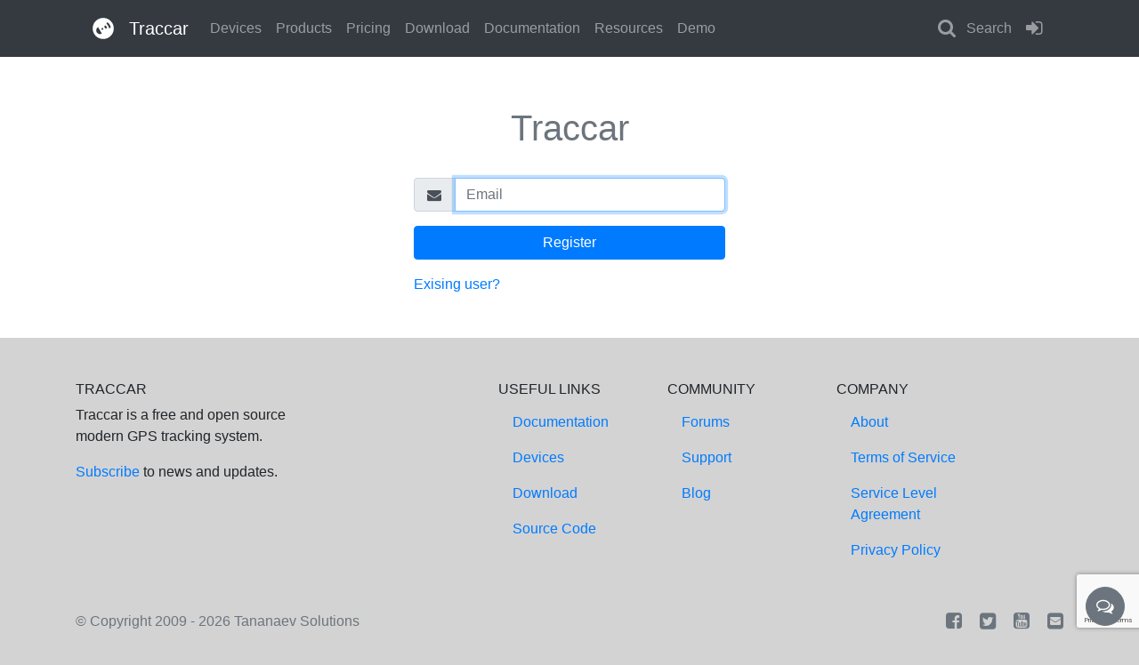

--- FILE ---
content_type: text/html; charset=utf-8
request_url: https://www.traccar.org/register/
body_size: 10094
content:
<!doctype html>
<html lang="en">
  
  
    
  
  <head>
    <meta charset="utf-8">
<meta http-equiv="x-ua-compatible" content="ie=edge">
<meta name="viewport" content="width=device-width, initial-scale=1, shrink-to-fit=no">
<title>Register - Traccar</title>
<link rel="icon" sizes="192x192" href="/icon.png">
<link rel="apple-touch-icon" href="/apple-touch-icon.png">
<link rel="canonical" href="https://www.traccar.org/register/">
<link rel="stylesheet" href="//cdn.jsdelivr.net/npm/bootstrap@4.6.2/dist/css/bootstrap.min.css" crossorigin="anonymous">
<link rel="stylesheet" href="//cdn.jsdelivr.net/npm/font-awesome@4.7.0/css/font-awesome.min.css" crossorigin="anonymous">
<link rel="stylesheet" href="/stylesheets/style.css">

    
<link rel="stylesheet" href="//cdn.jsdelivr.net/npm/highlight.js@11.11.1/styles/github.min.css" crossorigin="anonymous">
<style>
  div:target {
    border-color: #007bff;
    box-shadow: 0 0 3px #007bff;
  }
</style>

  </head>
  <body class="bg-body">
    <div class="py-1 bg-dark">
  <div class="container">
    <nav class="navbar navbar-expand-md navbar-dark">
      <button class="navbar-toggler navbar-toggler-right" type="button" data-toggle="collapse" data-target="#mainMenu">
        <span class="navbar-toggler-icon"></span>
      </button>
      <a class="navbar-brand" href="/">
        
          <img width="30" height="30" class="d-inline-block align-top mr-2" title="Traccar" src="[data-uri]">
        
        <span class="d-md-none d-lg-inline">Traccar</span>
      </a>
      <div class="collapse navbar-collapse" id="mainMenu">
        <ul class="navbar-nav mr-auto">
          <li class="nav-item">
            <a class="nav-link" href="/devices/">Devices</a>
          </li>
          <li class="nav-item dropdown">
            <a class="nav-link" href="#" data-toggle="dropdown">Products</a>
            <div class="dropdown-menu">
              <a class="dropdown-item" href="/products/">Products Overview</a>
              <a class="dropdown-item" href="/server/">Traccar Server</a>
              <a class="dropdown-item" href="/client/">Traccar Client</a>
              <a class="dropdown-item" href="/manager/">Traccar Manager</a>
            </div>
          </li>
          <li class="nav-item">
            <a class="nav-link" href="/pricing/">Pricing</a>
          </li>
          <li class="nav-item dropdown">
            <a class="nav-link" href="#" data-toggle="dropdown">Download</a>
            <div class="dropdown-menu">
              <a class="dropdown-item" href="/download/">Installer</a>
              <a class="dropdown-item" href="/source-code/">Source Code</a>
            </div>
          </li>
          <li class="nav-item">
            <a class="nav-link" href="/documentation/">Documentation</a>
          </li>
          <li class="nav-item dropdown">
            <a class="nav-link" href="#" data-toggle="dropdown">Resources</a>
            <div class="dropdown-menu">
              <a class="dropdown-item" href="/forums/">Forums</a>
              <a class="dropdown-item" href="/support/">Support</a>
              <a class="dropdown-item d-none d-md-block d-lg-none" href="/demo-server/">Demo</a>
            </div>
          </li>
          <li class="nav-item d-md-none d-lg-block">
            <a class="nav-link" href="/demo-server/">Demo</a>
          </li>
        </ul>
        <ul class="navbar-nav ml-auto">
          <li class="nav-item">
            <a class="nav-link" href="/search/">
              <i class="fa fa-search fa-lg" title="Search"></i>
              <span class="d-md-none d-xl-inline ml-2">Search</span>
            </a>
          </li>
        </ul>
        <ul class="navbar-nav">
          <li class="nav-item">
            
              <a class="nav-link" href="/login/">
                <i class="fa fa-sign-in fa-lg" title="Login"></i>
                <span class="d-md-none ml-2">Login</span>
              </a>
            
          </li>
        </ul>
      </div>
    </nav>
  </div>
</div>

    <div class="bg-default">
      <div class="container py-5">
        
<form id="page-form" method="post">
  <div class="row justify-content-center">
    <div class="col-md-6 col-lg-4">
      <ul class="nav justify-content-center mb-3">
        <li class="nav-item">
          <a class="nav-link active" href="/">
            <h1 class="text-muted">Traccar</h1>
          </a>
        </li>
      </ul>
      
      
        <div class="input-group mb-3">
          <div class="input-group-prepend">
            <span class="input-group-text">
              <i class="fa fa-envelope fa-fw"></i>
            </span>
          </div>
          <input type="email" name="email" class="form-control" placeholder="Email" required autofocus>
        </div>
      
      
        <button class="btn btn-primary btn-block mb-3 g-recaptcha" data-sitekey="6LeJQEoqAAAAAAqiyc2A8AoWwZa0BGRWeq_LNALO" data-callback="onSubmit" data-action="submit">Register</button>
        <a href="/login/">Exising user?</a>
        <script src="https://www.google.com/recaptcha/api.js"></script>
        <script>
          function onSubmit(token) {
            document.getElementById('page-form').requestSubmit();
          }
        </script>
      
    </div>
  </div>
</form>

      </div>
    </div>
    <footer>
  <div class="container">
    <div class="row">
      <div class="col-sm-3 pt-5" style="min-width: 10rem">
        <h6 class="text-uppercase">Traccar</h6>
        <p>Traccar is a free and open source modern GPS tracking system.</p>
        <p><a href="/subscribe/">Subscribe</a> to news and updates.</p>
      </div>
      <div class="col-sm-3 col-lg-2 offset-lg-2 pt-5">
        <h6 class="text-uppercase">Useful Links</h6>
        <nav class="nav flex-column">
          <a class="nav-link active" href="/documentation/">Documentation</a>
          <a class="nav-link active" href="/devices/">Devices</a>
          <a class="nav-link active" href="/download/">Download</a>
          <a class="nav-link active" href="/source-code/">Source Code</a>
        </nav>
      </div>
      <div class="col-sm-3 col-lg-2 pt-5">
        <h6 class="text-uppercase">Community</h6>
        <nav class="nav flex-column">
          <a class="nav-link active" href="/forums/">Forums</a>
          <a class="nav-link active" href="/support/">Support</a>
          <a class="nav-link active" href="/blog/">Blog</a>
        </nav>
      </div>
      <div class="col-sm-3 col-lg-2 pt-5">
        <h6 class="text-uppercase">Company</h6>
        <nav class="nav flex-column">
          <a class="nav-link active" href="/about/">About</a>
          <a class="nav-link active" href="/terms/">Terms of Service</a>
          <a class="nav-link active" href="/sla/">Service Level Agreement</a>
          <a class="nav-link active" href="/privacy/">Privacy Policy</a>
        </nav>
      </div>
    </div>
    <div class="row py-5">
      <div class="col text-muted">&copy; <span class="d-none d-sm-inline">Copyright 2009 - 2026 </span>Tananaev Solutions
        <span class="pull-right">
          <a class="text-muted ml-3" href="//www.facebook.com/traccar">
            <i class="fa fa-facebook-square fa-lg"></i>
          </a>
          <a class="text-muted ml-3" href="//twitter.com/TraccarOrg">
            <i class="fa fa-twitter-square fa-lg"></i>
          </a>
          <a class="text-muted ml-3" href="//www.youtube.com/c/TraccarOrg">
            <i class="fa fa-youtube-square fa-lg"></i>
          </a>
          <a class="text-muted ml-3" href="mailto:support@traccar.org">
            <i class="fa fa-envelope-square fa-lg"></i>
          </a>
        </span>
      </div>
    </div>
  </div>
</footer>

    <div class="support-chat">
  <button class="btn btn-secondary btn-lg rounded-circle support-chat-button" type="button">
    <i class="fa fa-comments-o" aria-hidden="true"></i>
  </button>
</div>
<script>
  document.addEventListener('DOMContentLoaded', () => {
    document.querySelector('.support-chat-button')?.addEventListener('click', () => {
      gtag('event', 'support_button_click');
      const width = 420;
      const height = 620;
      const left = Math.max(0, window.screenX + window.innerWidth - width - 24);
      const top = Math.max(0, window.screenY + window.innerHeight - height - 24);
      window.open(
        'https://chatgpt.com/g/g-dfei7VoBh-traccar-support',
        'traccar-support',
        `width=${width},height=${height},left=${left},top=${top},resizable=yes,scrollbars=yes`
      );
    });
  });
</script>

    <script src="//cdn.jsdelivr.net/npm/jquery@3.7.1/dist/jquery.min.js" crossorigin="anonymous"></script>
<script src="//cdn.jsdelivr.net/npm/bootstrap@4.6.2/dist/js/bootstrap.bundle.min.js" crossorigin="anonymous"></script>
<script src="//www.googletagmanager.com/gtag/js?id=G-WMHDQ6BTJE" async></script>
<script>
  window.dataLayer = window.dataLayer || [];
  function gtag(){dataLayer.push(arguments);}
  gtag('js', new Date());
  gtag('config', 'G-WMHDQ6BTJE');
</script>

  </body>
</html>


--- FILE ---
content_type: text/html; charset=utf-8
request_url: https://www.google.com/recaptcha/api2/anchor?ar=1&k=6LeJQEoqAAAAAAqiyc2A8AoWwZa0BGRWeq_LNALO&co=aHR0cHM6Ly93d3cudHJhY2Nhci5vcmc6NDQz&hl=en&v=PoyoqOPhxBO7pBk68S4YbpHZ&size=invisible&sa=submit&anchor-ms=20000&execute-ms=30000&cb=szp595brapey
body_size: 48575
content:
<!DOCTYPE HTML><html dir="ltr" lang="en"><head><meta http-equiv="Content-Type" content="text/html; charset=UTF-8">
<meta http-equiv="X-UA-Compatible" content="IE=edge">
<title>reCAPTCHA</title>
<style type="text/css">
/* cyrillic-ext */
@font-face {
  font-family: 'Roboto';
  font-style: normal;
  font-weight: 400;
  font-stretch: 100%;
  src: url(//fonts.gstatic.com/s/roboto/v48/KFO7CnqEu92Fr1ME7kSn66aGLdTylUAMa3GUBHMdazTgWw.woff2) format('woff2');
  unicode-range: U+0460-052F, U+1C80-1C8A, U+20B4, U+2DE0-2DFF, U+A640-A69F, U+FE2E-FE2F;
}
/* cyrillic */
@font-face {
  font-family: 'Roboto';
  font-style: normal;
  font-weight: 400;
  font-stretch: 100%;
  src: url(//fonts.gstatic.com/s/roboto/v48/KFO7CnqEu92Fr1ME7kSn66aGLdTylUAMa3iUBHMdazTgWw.woff2) format('woff2');
  unicode-range: U+0301, U+0400-045F, U+0490-0491, U+04B0-04B1, U+2116;
}
/* greek-ext */
@font-face {
  font-family: 'Roboto';
  font-style: normal;
  font-weight: 400;
  font-stretch: 100%;
  src: url(//fonts.gstatic.com/s/roboto/v48/KFO7CnqEu92Fr1ME7kSn66aGLdTylUAMa3CUBHMdazTgWw.woff2) format('woff2');
  unicode-range: U+1F00-1FFF;
}
/* greek */
@font-face {
  font-family: 'Roboto';
  font-style: normal;
  font-weight: 400;
  font-stretch: 100%;
  src: url(//fonts.gstatic.com/s/roboto/v48/KFO7CnqEu92Fr1ME7kSn66aGLdTylUAMa3-UBHMdazTgWw.woff2) format('woff2');
  unicode-range: U+0370-0377, U+037A-037F, U+0384-038A, U+038C, U+038E-03A1, U+03A3-03FF;
}
/* math */
@font-face {
  font-family: 'Roboto';
  font-style: normal;
  font-weight: 400;
  font-stretch: 100%;
  src: url(//fonts.gstatic.com/s/roboto/v48/KFO7CnqEu92Fr1ME7kSn66aGLdTylUAMawCUBHMdazTgWw.woff2) format('woff2');
  unicode-range: U+0302-0303, U+0305, U+0307-0308, U+0310, U+0312, U+0315, U+031A, U+0326-0327, U+032C, U+032F-0330, U+0332-0333, U+0338, U+033A, U+0346, U+034D, U+0391-03A1, U+03A3-03A9, U+03B1-03C9, U+03D1, U+03D5-03D6, U+03F0-03F1, U+03F4-03F5, U+2016-2017, U+2034-2038, U+203C, U+2040, U+2043, U+2047, U+2050, U+2057, U+205F, U+2070-2071, U+2074-208E, U+2090-209C, U+20D0-20DC, U+20E1, U+20E5-20EF, U+2100-2112, U+2114-2115, U+2117-2121, U+2123-214F, U+2190, U+2192, U+2194-21AE, U+21B0-21E5, U+21F1-21F2, U+21F4-2211, U+2213-2214, U+2216-22FF, U+2308-230B, U+2310, U+2319, U+231C-2321, U+2336-237A, U+237C, U+2395, U+239B-23B7, U+23D0, U+23DC-23E1, U+2474-2475, U+25AF, U+25B3, U+25B7, U+25BD, U+25C1, U+25CA, U+25CC, U+25FB, U+266D-266F, U+27C0-27FF, U+2900-2AFF, U+2B0E-2B11, U+2B30-2B4C, U+2BFE, U+3030, U+FF5B, U+FF5D, U+1D400-1D7FF, U+1EE00-1EEFF;
}
/* symbols */
@font-face {
  font-family: 'Roboto';
  font-style: normal;
  font-weight: 400;
  font-stretch: 100%;
  src: url(//fonts.gstatic.com/s/roboto/v48/KFO7CnqEu92Fr1ME7kSn66aGLdTylUAMaxKUBHMdazTgWw.woff2) format('woff2');
  unicode-range: U+0001-000C, U+000E-001F, U+007F-009F, U+20DD-20E0, U+20E2-20E4, U+2150-218F, U+2190, U+2192, U+2194-2199, U+21AF, U+21E6-21F0, U+21F3, U+2218-2219, U+2299, U+22C4-22C6, U+2300-243F, U+2440-244A, U+2460-24FF, U+25A0-27BF, U+2800-28FF, U+2921-2922, U+2981, U+29BF, U+29EB, U+2B00-2BFF, U+4DC0-4DFF, U+FFF9-FFFB, U+10140-1018E, U+10190-1019C, U+101A0, U+101D0-101FD, U+102E0-102FB, U+10E60-10E7E, U+1D2C0-1D2D3, U+1D2E0-1D37F, U+1F000-1F0FF, U+1F100-1F1AD, U+1F1E6-1F1FF, U+1F30D-1F30F, U+1F315, U+1F31C, U+1F31E, U+1F320-1F32C, U+1F336, U+1F378, U+1F37D, U+1F382, U+1F393-1F39F, U+1F3A7-1F3A8, U+1F3AC-1F3AF, U+1F3C2, U+1F3C4-1F3C6, U+1F3CA-1F3CE, U+1F3D4-1F3E0, U+1F3ED, U+1F3F1-1F3F3, U+1F3F5-1F3F7, U+1F408, U+1F415, U+1F41F, U+1F426, U+1F43F, U+1F441-1F442, U+1F444, U+1F446-1F449, U+1F44C-1F44E, U+1F453, U+1F46A, U+1F47D, U+1F4A3, U+1F4B0, U+1F4B3, U+1F4B9, U+1F4BB, U+1F4BF, U+1F4C8-1F4CB, U+1F4D6, U+1F4DA, U+1F4DF, U+1F4E3-1F4E6, U+1F4EA-1F4ED, U+1F4F7, U+1F4F9-1F4FB, U+1F4FD-1F4FE, U+1F503, U+1F507-1F50B, U+1F50D, U+1F512-1F513, U+1F53E-1F54A, U+1F54F-1F5FA, U+1F610, U+1F650-1F67F, U+1F687, U+1F68D, U+1F691, U+1F694, U+1F698, U+1F6AD, U+1F6B2, U+1F6B9-1F6BA, U+1F6BC, U+1F6C6-1F6CF, U+1F6D3-1F6D7, U+1F6E0-1F6EA, U+1F6F0-1F6F3, U+1F6F7-1F6FC, U+1F700-1F7FF, U+1F800-1F80B, U+1F810-1F847, U+1F850-1F859, U+1F860-1F887, U+1F890-1F8AD, U+1F8B0-1F8BB, U+1F8C0-1F8C1, U+1F900-1F90B, U+1F93B, U+1F946, U+1F984, U+1F996, U+1F9E9, U+1FA00-1FA6F, U+1FA70-1FA7C, U+1FA80-1FA89, U+1FA8F-1FAC6, U+1FACE-1FADC, U+1FADF-1FAE9, U+1FAF0-1FAF8, U+1FB00-1FBFF;
}
/* vietnamese */
@font-face {
  font-family: 'Roboto';
  font-style: normal;
  font-weight: 400;
  font-stretch: 100%;
  src: url(//fonts.gstatic.com/s/roboto/v48/KFO7CnqEu92Fr1ME7kSn66aGLdTylUAMa3OUBHMdazTgWw.woff2) format('woff2');
  unicode-range: U+0102-0103, U+0110-0111, U+0128-0129, U+0168-0169, U+01A0-01A1, U+01AF-01B0, U+0300-0301, U+0303-0304, U+0308-0309, U+0323, U+0329, U+1EA0-1EF9, U+20AB;
}
/* latin-ext */
@font-face {
  font-family: 'Roboto';
  font-style: normal;
  font-weight: 400;
  font-stretch: 100%;
  src: url(//fonts.gstatic.com/s/roboto/v48/KFO7CnqEu92Fr1ME7kSn66aGLdTylUAMa3KUBHMdazTgWw.woff2) format('woff2');
  unicode-range: U+0100-02BA, U+02BD-02C5, U+02C7-02CC, U+02CE-02D7, U+02DD-02FF, U+0304, U+0308, U+0329, U+1D00-1DBF, U+1E00-1E9F, U+1EF2-1EFF, U+2020, U+20A0-20AB, U+20AD-20C0, U+2113, U+2C60-2C7F, U+A720-A7FF;
}
/* latin */
@font-face {
  font-family: 'Roboto';
  font-style: normal;
  font-weight: 400;
  font-stretch: 100%;
  src: url(//fonts.gstatic.com/s/roboto/v48/KFO7CnqEu92Fr1ME7kSn66aGLdTylUAMa3yUBHMdazQ.woff2) format('woff2');
  unicode-range: U+0000-00FF, U+0131, U+0152-0153, U+02BB-02BC, U+02C6, U+02DA, U+02DC, U+0304, U+0308, U+0329, U+2000-206F, U+20AC, U+2122, U+2191, U+2193, U+2212, U+2215, U+FEFF, U+FFFD;
}
/* cyrillic-ext */
@font-face {
  font-family: 'Roboto';
  font-style: normal;
  font-weight: 500;
  font-stretch: 100%;
  src: url(//fonts.gstatic.com/s/roboto/v48/KFO7CnqEu92Fr1ME7kSn66aGLdTylUAMa3GUBHMdazTgWw.woff2) format('woff2');
  unicode-range: U+0460-052F, U+1C80-1C8A, U+20B4, U+2DE0-2DFF, U+A640-A69F, U+FE2E-FE2F;
}
/* cyrillic */
@font-face {
  font-family: 'Roboto';
  font-style: normal;
  font-weight: 500;
  font-stretch: 100%;
  src: url(//fonts.gstatic.com/s/roboto/v48/KFO7CnqEu92Fr1ME7kSn66aGLdTylUAMa3iUBHMdazTgWw.woff2) format('woff2');
  unicode-range: U+0301, U+0400-045F, U+0490-0491, U+04B0-04B1, U+2116;
}
/* greek-ext */
@font-face {
  font-family: 'Roboto';
  font-style: normal;
  font-weight: 500;
  font-stretch: 100%;
  src: url(//fonts.gstatic.com/s/roboto/v48/KFO7CnqEu92Fr1ME7kSn66aGLdTylUAMa3CUBHMdazTgWw.woff2) format('woff2');
  unicode-range: U+1F00-1FFF;
}
/* greek */
@font-face {
  font-family: 'Roboto';
  font-style: normal;
  font-weight: 500;
  font-stretch: 100%;
  src: url(//fonts.gstatic.com/s/roboto/v48/KFO7CnqEu92Fr1ME7kSn66aGLdTylUAMa3-UBHMdazTgWw.woff2) format('woff2');
  unicode-range: U+0370-0377, U+037A-037F, U+0384-038A, U+038C, U+038E-03A1, U+03A3-03FF;
}
/* math */
@font-face {
  font-family: 'Roboto';
  font-style: normal;
  font-weight: 500;
  font-stretch: 100%;
  src: url(//fonts.gstatic.com/s/roboto/v48/KFO7CnqEu92Fr1ME7kSn66aGLdTylUAMawCUBHMdazTgWw.woff2) format('woff2');
  unicode-range: U+0302-0303, U+0305, U+0307-0308, U+0310, U+0312, U+0315, U+031A, U+0326-0327, U+032C, U+032F-0330, U+0332-0333, U+0338, U+033A, U+0346, U+034D, U+0391-03A1, U+03A3-03A9, U+03B1-03C9, U+03D1, U+03D5-03D6, U+03F0-03F1, U+03F4-03F5, U+2016-2017, U+2034-2038, U+203C, U+2040, U+2043, U+2047, U+2050, U+2057, U+205F, U+2070-2071, U+2074-208E, U+2090-209C, U+20D0-20DC, U+20E1, U+20E5-20EF, U+2100-2112, U+2114-2115, U+2117-2121, U+2123-214F, U+2190, U+2192, U+2194-21AE, U+21B0-21E5, U+21F1-21F2, U+21F4-2211, U+2213-2214, U+2216-22FF, U+2308-230B, U+2310, U+2319, U+231C-2321, U+2336-237A, U+237C, U+2395, U+239B-23B7, U+23D0, U+23DC-23E1, U+2474-2475, U+25AF, U+25B3, U+25B7, U+25BD, U+25C1, U+25CA, U+25CC, U+25FB, U+266D-266F, U+27C0-27FF, U+2900-2AFF, U+2B0E-2B11, U+2B30-2B4C, U+2BFE, U+3030, U+FF5B, U+FF5D, U+1D400-1D7FF, U+1EE00-1EEFF;
}
/* symbols */
@font-face {
  font-family: 'Roboto';
  font-style: normal;
  font-weight: 500;
  font-stretch: 100%;
  src: url(//fonts.gstatic.com/s/roboto/v48/KFO7CnqEu92Fr1ME7kSn66aGLdTylUAMaxKUBHMdazTgWw.woff2) format('woff2');
  unicode-range: U+0001-000C, U+000E-001F, U+007F-009F, U+20DD-20E0, U+20E2-20E4, U+2150-218F, U+2190, U+2192, U+2194-2199, U+21AF, U+21E6-21F0, U+21F3, U+2218-2219, U+2299, U+22C4-22C6, U+2300-243F, U+2440-244A, U+2460-24FF, U+25A0-27BF, U+2800-28FF, U+2921-2922, U+2981, U+29BF, U+29EB, U+2B00-2BFF, U+4DC0-4DFF, U+FFF9-FFFB, U+10140-1018E, U+10190-1019C, U+101A0, U+101D0-101FD, U+102E0-102FB, U+10E60-10E7E, U+1D2C0-1D2D3, U+1D2E0-1D37F, U+1F000-1F0FF, U+1F100-1F1AD, U+1F1E6-1F1FF, U+1F30D-1F30F, U+1F315, U+1F31C, U+1F31E, U+1F320-1F32C, U+1F336, U+1F378, U+1F37D, U+1F382, U+1F393-1F39F, U+1F3A7-1F3A8, U+1F3AC-1F3AF, U+1F3C2, U+1F3C4-1F3C6, U+1F3CA-1F3CE, U+1F3D4-1F3E0, U+1F3ED, U+1F3F1-1F3F3, U+1F3F5-1F3F7, U+1F408, U+1F415, U+1F41F, U+1F426, U+1F43F, U+1F441-1F442, U+1F444, U+1F446-1F449, U+1F44C-1F44E, U+1F453, U+1F46A, U+1F47D, U+1F4A3, U+1F4B0, U+1F4B3, U+1F4B9, U+1F4BB, U+1F4BF, U+1F4C8-1F4CB, U+1F4D6, U+1F4DA, U+1F4DF, U+1F4E3-1F4E6, U+1F4EA-1F4ED, U+1F4F7, U+1F4F9-1F4FB, U+1F4FD-1F4FE, U+1F503, U+1F507-1F50B, U+1F50D, U+1F512-1F513, U+1F53E-1F54A, U+1F54F-1F5FA, U+1F610, U+1F650-1F67F, U+1F687, U+1F68D, U+1F691, U+1F694, U+1F698, U+1F6AD, U+1F6B2, U+1F6B9-1F6BA, U+1F6BC, U+1F6C6-1F6CF, U+1F6D3-1F6D7, U+1F6E0-1F6EA, U+1F6F0-1F6F3, U+1F6F7-1F6FC, U+1F700-1F7FF, U+1F800-1F80B, U+1F810-1F847, U+1F850-1F859, U+1F860-1F887, U+1F890-1F8AD, U+1F8B0-1F8BB, U+1F8C0-1F8C1, U+1F900-1F90B, U+1F93B, U+1F946, U+1F984, U+1F996, U+1F9E9, U+1FA00-1FA6F, U+1FA70-1FA7C, U+1FA80-1FA89, U+1FA8F-1FAC6, U+1FACE-1FADC, U+1FADF-1FAE9, U+1FAF0-1FAF8, U+1FB00-1FBFF;
}
/* vietnamese */
@font-face {
  font-family: 'Roboto';
  font-style: normal;
  font-weight: 500;
  font-stretch: 100%;
  src: url(//fonts.gstatic.com/s/roboto/v48/KFO7CnqEu92Fr1ME7kSn66aGLdTylUAMa3OUBHMdazTgWw.woff2) format('woff2');
  unicode-range: U+0102-0103, U+0110-0111, U+0128-0129, U+0168-0169, U+01A0-01A1, U+01AF-01B0, U+0300-0301, U+0303-0304, U+0308-0309, U+0323, U+0329, U+1EA0-1EF9, U+20AB;
}
/* latin-ext */
@font-face {
  font-family: 'Roboto';
  font-style: normal;
  font-weight: 500;
  font-stretch: 100%;
  src: url(//fonts.gstatic.com/s/roboto/v48/KFO7CnqEu92Fr1ME7kSn66aGLdTylUAMa3KUBHMdazTgWw.woff2) format('woff2');
  unicode-range: U+0100-02BA, U+02BD-02C5, U+02C7-02CC, U+02CE-02D7, U+02DD-02FF, U+0304, U+0308, U+0329, U+1D00-1DBF, U+1E00-1E9F, U+1EF2-1EFF, U+2020, U+20A0-20AB, U+20AD-20C0, U+2113, U+2C60-2C7F, U+A720-A7FF;
}
/* latin */
@font-face {
  font-family: 'Roboto';
  font-style: normal;
  font-weight: 500;
  font-stretch: 100%;
  src: url(//fonts.gstatic.com/s/roboto/v48/KFO7CnqEu92Fr1ME7kSn66aGLdTylUAMa3yUBHMdazQ.woff2) format('woff2');
  unicode-range: U+0000-00FF, U+0131, U+0152-0153, U+02BB-02BC, U+02C6, U+02DA, U+02DC, U+0304, U+0308, U+0329, U+2000-206F, U+20AC, U+2122, U+2191, U+2193, U+2212, U+2215, U+FEFF, U+FFFD;
}
/* cyrillic-ext */
@font-face {
  font-family: 'Roboto';
  font-style: normal;
  font-weight: 900;
  font-stretch: 100%;
  src: url(//fonts.gstatic.com/s/roboto/v48/KFO7CnqEu92Fr1ME7kSn66aGLdTylUAMa3GUBHMdazTgWw.woff2) format('woff2');
  unicode-range: U+0460-052F, U+1C80-1C8A, U+20B4, U+2DE0-2DFF, U+A640-A69F, U+FE2E-FE2F;
}
/* cyrillic */
@font-face {
  font-family: 'Roboto';
  font-style: normal;
  font-weight: 900;
  font-stretch: 100%;
  src: url(//fonts.gstatic.com/s/roboto/v48/KFO7CnqEu92Fr1ME7kSn66aGLdTylUAMa3iUBHMdazTgWw.woff2) format('woff2');
  unicode-range: U+0301, U+0400-045F, U+0490-0491, U+04B0-04B1, U+2116;
}
/* greek-ext */
@font-face {
  font-family: 'Roboto';
  font-style: normal;
  font-weight: 900;
  font-stretch: 100%;
  src: url(//fonts.gstatic.com/s/roboto/v48/KFO7CnqEu92Fr1ME7kSn66aGLdTylUAMa3CUBHMdazTgWw.woff2) format('woff2');
  unicode-range: U+1F00-1FFF;
}
/* greek */
@font-face {
  font-family: 'Roboto';
  font-style: normal;
  font-weight: 900;
  font-stretch: 100%;
  src: url(//fonts.gstatic.com/s/roboto/v48/KFO7CnqEu92Fr1ME7kSn66aGLdTylUAMa3-UBHMdazTgWw.woff2) format('woff2');
  unicode-range: U+0370-0377, U+037A-037F, U+0384-038A, U+038C, U+038E-03A1, U+03A3-03FF;
}
/* math */
@font-face {
  font-family: 'Roboto';
  font-style: normal;
  font-weight: 900;
  font-stretch: 100%;
  src: url(//fonts.gstatic.com/s/roboto/v48/KFO7CnqEu92Fr1ME7kSn66aGLdTylUAMawCUBHMdazTgWw.woff2) format('woff2');
  unicode-range: U+0302-0303, U+0305, U+0307-0308, U+0310, U+0312, U+0315, U+031A, U+0326-0327, U+032C, U+032F-0330, U+0332-0333, U+0338, U+033A, U+0346, U+034D, U+0391-03A1, U+03A3-03A9, U+03B1-03C9, U+03D1, U+03D5-03D6, U+03F0-03F1, U+03F4-03F5, U+2016-2017, U+2034-2038, U+203C, U+2040, U+2043, U+2047, U+2050, U+2057, U+205F, U+2070-2071, U+2074-208E, U+2090-209C, U+20D0-20DC, U+20E1, U+20E5-20EF, U+2100-2112, U+2114-2115, U+2117-2121, U+2123-214F, U+2190, U+2192, U+2194-21AE, U+21B0-21E5, U+21F1-21F2, U+21F4-2211, U+2213-2214, U+2216-22FF, U+2308-230B, U+2310, U+2319, U+231C-2321, U+2336-237A, U+237C, U+2395, U+239B-23B7, U+23D0, U+23DC-23E1, U+2474-2475, U+25AF, U+25B3, U+25B7, U+25BD, U+25C1, U+25CA, U+25CC, U+25FB, U+266D-266F, U+27C0-27FF, U+2900-2AFF, U+2B0E-2B11, U+2B30-2B4C, U+2BFE, U+3030, U+FF5B, U+FF5D, U+1D400-1D7FF, U+1EE00-1EEFF;
}
/* symbols */
@font-face {
  font-family: 'Roboto';
  font-style: normal;
  font-weight: 900;
  font-stretch: 100%;
  src: url(//fonts.gstatic.com/s/roboto/v48/KFO7CnqEu92Fr1ME7kSn66aGLdTylUAMaxKUBHMdazTgWw.woff2) format('woff2');
  unicode-range: U+0001-000C, U+000E-001F, U+007F-009F, U+20DD-20E0, U+20E2-20E4, U+2150-218F, U+2190, U+2192, U+2194-2199, U+21AF, U+21E6-21F0, U+21F3, U+2218-2219, U+2299, U+22C4-22C6, U+2300-243F, U+2440-244A, U+2460-24FF, U+25A0-27BF, U+2800-28FF, U+2921-2922, U+2981, U+29BF, U+29EB, U+2B00-2BFF, U+4DC0-4DFF, U+FFF9-FFFB, U+10140-1018E, U+10190-1019C, U+101A0, U+101D0-101FD, U+102E0-102FB, U+10E60-10E7E, U+1D2C0-1D2D3, U+1D2E0-1D37F, U+1F000-1F0FF, U+1F100-1F1AD, U+1F1E6-1F1FF, U+1F30D-1F30F, U+1F315, U+1F31C, U+1F31E, U+1F320-1F32C, U+1F336, U+1F378, U+1F37D, U+1F382, U+1F393-1F39F, U+1F3A7-1F3A8, U+1F3AC-1F3AF, U+1F3C2, U+1F3C4-1F3C6, U+1F3CA-1F3CE, U+1F3D4-1F3E0, U+1F3ED, U+1F3F1-1F3F3, U+1F3F5-1F3F7, U+1F408, U+1F415, U+1F41F, U+1F426, U+1F43F, U+1F441-1F442, U+1F444, U+1F446-1F449, U+1F44C-1F44E, U+1F453, U+1F46A, U+1F47D, U+1F4A3, U+1F4B0, U+1F4B3, U+1F4B9, U+1F4BB, U+1F4BF, U+1F4C8-1F4CB, U+1F4D6, U+1F4DA, U+1F4DF, U+1F4E3-1F4E6, U+1F4EA-1F4ED, U+1F4F7, U+1F4F9-1F4FB, U+1F4FD-1F4FE, U+1F503, U+1F507-1F50B, U+1F50D, U+1F512-1F513, U+1F53E-1F54A, U+1F54F-1F5FA, U+1F610, U+1F650-1F67F, U+1F687, U+1F68D, U+1F691, U+1F694, U+1F698, U+1F6AD, U+1F6B2, U+1F6B9-1F6BA, U+1F6BC, U+1F6C6-1F6CF, U+1F6D3-1F6D7, U+1F6E0-1F6EA, U+1F6F0-1F6F3, U+1F6F7-1F6FC, U+1F700-1F7FF, U+1F800-1F80B, U+1F810-1F847, U+1F850-1F859, U+1F860-1F887, U+1F890-1F8AD, U+1F8B0-1F8BB, U+1F8C0-1F8C1, U+1F900-1F90B, U+1F93B, U+1F946, U+1F984, U+1F996, U+1F9E9, U+1FA00-1FA6F, U+1FA70-1FA7C, U+1FA80-1FA89, U+1FA8F-1FAC6, U+1FACE-1FADC, U+1FADF-1FAE9, U+1FAF0-1FAF8, U+1FB00-1FBFF;
}
/* vietnamese */
@font-face {
  font-family: 'Roboto';
  font-style: normal;
  font-weight: 900;
  font-stretch: 100%;
  src: url(//fonts.gstatic.com/s/roboto/v48/KFO7CnqEu92Fr1ME7kSn66aGLdTylUAMa3OUBHMdazTgWw.woff2) format('woff2');
  unicode-range: U+0102-0103, U+0110-0111, U+0128-0129, U+0168-0169, U+01A0-01A1, U+01AF-01B0, U+0300-0301, U+0303-0304, U+0308-0309, U+0323, U+0329, U+1EA0-1EF9, U+20AB;
}
/* latin-ext */
@font-face {
  font-family: 'Roboto';
  font-style: normal;
  font-weight: 900;
  font-stretch: 100%;
  src: url(//fonts.gstatic.com/s/roboto/v48/KFO7CnqEu92Fr1ME7kSn66aGLdTylUAMa3KUBHMdazTgWw.woff2) format('woff2');
  unicode-range: U+0100-02BA, U+02BD-02C5, U+02C7-02CC, U+02CE-02D7, U+02DD-02FF, U+0304, U+0308, U+0329, U+1D00-1DBF, U+1E00-1E9F, U+1EF2-1EFF, U+2020, U+20A0-20AB, U+20AD-20C0, U+2113, U+2C60-2C7F, U+A720-A7FF;
}
/* latin */
@font-face {
  font-family: 'Roboto';
  font-style: normal;
  font-weight: 900;
  font-stretch: 100%;
  src: url(//fonts.gstatic.com/s/roboto/v48/KFO7CnqEu92Fr1ME7kSn66aGLdTylUAMa3yUBHMdazQ.woff2) format('woff2');
  unicode-range: U+0000-00FF, U+0131, U+0152-0153, U+02BB-02BC, U+02C6, U+02DA, U+02DC, U+0304, U+0308, U+0329, U+2000-206F, U+20AC, U+2122, U+2191, U+2193, U+2212, U+2215, U+FEFF, U+FFFD;
}

</style>
<link rel="stylesheet" type="text/css" href="https://www.gstatic.com/recaptcha/releases/PoyoqOPhxBO7pBk68S4YbpHZ/styles__ltr.css">
<script nonce="FNmAuXdeIYGXN2HH2v3T-g" type="text/javascript">window['__recaptcha_api'] = 'https://www.google.com/recaptcha/api2/';</script>
<script type="text/javascript" src="https://www.gstatic.com/recaptcha/releases/PoyoqOPhxBO7pBk68S4YbpHZ/recaptcha__en.js" nonce="FNmAuXdeIYGXN2HH2v3T-g">
      
    </script></head>
<body><div id="rc-anchor-alert" class="rc-anchor-alert"></div>
<input type="hidden" id="recaptcha-token" value="[base64]">
<script type="text/javascript" nonce="FNmAuXdeIYGXN2HH2v3T-g">
      recaptcha.anchor.Main.init("[\x22ainput\x22,[\x22bgdata\x22,\x22\x22,\[base64]/[base64]/[base64]/ZyhXLGgpOnEoW04sMjEsbF0sVywwKSxoKSxmYWxzZSxmYWxzZSl9Y2F0Y2goayl7RygzNTgsVyk/[base64]/[base64]/[base64]/[base64]/[base64]/[base64]/[base64]/bmV3IEJbT10oRFswXSk6dz09Mj9uZXcgQltPXShEWzBdLERbMV0pOnc9PTM/bmV3IEJbT10oRFswXSxEWzFdLERbMl0pOnc9PTQ/[base64]/[base64]/[base64]/[base64]/[base64]\\u003d\x22,\[base64]\x22,\[base64]/DvG4Ww6FzQiVyeTdAw4ZGbCVow6DDux1MMcO/UcKnBQtRLBLDlMKkwrhDwr3Dv34QwobCgjZ7NcK/VsKwU0DCqGPDgcKdAcKLworDicOGD8KdWsKvOyAIw7N8woDCiTpBVMOEwrA8wrnCt8KMHxPDtcOUwrlMK2TClBl9wrbDkWzDkMOkKsOJTcOffMO/BCHDkXsbCcKnTsODwqrDjUd3LMONwoFCBgzChcObwpbDk8ONBlFjwrfCuk/DtjoXw5Ykw6xtwqnCkjQ0w54OwpBNw6TCjsK0wpFdGzROIH0ML2TCt1jCoMOEwqBYw5pVBcONwod/SDJIw4EKw6vDn8K2wpROHmLDr8KPJcObY8KGw5rCmMO5EVXDtS0aKsKFbsOiwozCunchBjgqFsOvR8KtNsKswptmwo/CgMKRIRrCnsKXwot2wrgLw7rCglAIw7shXxs8w6fCpl0nAV0bw7HDpWwJa23DvcOmRxPDvsOqwoAZw69VcMODbCNJUcOiA1d2w79mwrQKw7DDlcOkwqc9KSt/wpVgO8ODwrXCgm1eRARAw5MVF3rClcKuwptKwow7wpHDs8KTw5MvwpphwqDDtsKOw7PCtFXDs8KpdjFlO3dxwoZtwpB2U8Oxw6TDklUhOAzDlsKEwrhdwrwTfMKsw6tQV27CkyVXwp0jwq/CnDHDli43w53Dr0nCjSHCqcOvw4A+OToSw61tDMKgYcKJw6XCsF7CszHCuS/DnsO/w4fDgcKadcOtFcO/w5Ruwo0WJ2hXa8OhAcOHwpspQ05sPUY/asKmNWl0azbDh8KDwrAawo4KLwfDvMOKX8OjFMKpw5TDu8KPHCVCw7TCuzRWwo1PPcKWTsKgwqTCnGPCv8OLd8K6wqF4XR/Ds8OJw6Z/[base64]/BxPDoC1XUkrCpgPCgsKNworDqMOTw5x2AHjDpcKRw5nDm1E/w7YTJMK4w5XDrgLChjtGEsOnw7tlL0ICGsOeF8K3OC3DllDCjDMBw5LCv2Blw5HDuShIw7fDsgscVxAfHX/[base64]/[base64]/DmcOuw6/CosKTFsOJw4nDjXE8w55Pwo1fLcKdZMKWw4RqSMOBwpRkwqcDZsKRw5AIA2zDscOcwpt5w68acsOlKcO8wo3Ch8OoYhJ/egDCmhjCvWzDusKtBcOCwpHCs8KBHQ0dFgLCkAcRUzliKsKZw583wrgfbHcSGsOQwoY0e8O4wpRrbsOPw587w5XCsz7CoiZREMKFwqLCjcKvw73DgsOjw6fDt8OAw57CgsK4w6xjw6BWI8OARMKVw4hqw4LCvC9GAXc7E8O8Nxh+S8KdEwvDjwBPfXkOwq/Cs8OOw7DClMKlQMOVUMKpU0Vow4pSwrHCgX8cb8KoQnfDvljCusKqJ07CrcKiPsOxVyV/HsOED8O1AFjDtiFHwrMbwrEPbsOKw7LCtcKYwqnCjMOJw78nwrtIw4jCq1jCv8O9w4TCgiXCtsOEwocoUMKPLx3CpMO9JMKzZcKiwrrCnRvCjsKERsK/KWItw5fDmcKWw7QcKMKtw7XCkDjDrcKiGMKsw5t0w57CisOSwo7Cigckw6Yew7TDqMOiF8KIw7LCjcKxZsOnGjR9w7h7wppxwq/DthHCi8OEBRg6w4/DjcKLeS4xw47CosOYw7IPwrXDuMO1wpzDtmZiWHbCmiUfwp/DvMOQJzfCu8OWQ8KbDMOYwp/[base64]/[base64]/[base64]/[base64]/DlwXCr8KKUXHDi8Oza8OGw6NFVhUtaQHDuMKbRT7DpE47Iml7JEjCtmDDjMKwAMOTf8KPRCPDvCvDkz7DolNKwqkWX8OsfMOzwprCqGUsTmjCmcKmDgF7wqwtwqJ5w5hjHXd1w68salfDoS/CqXMIwoHCocOfw4Fiw7/CvcKnfWQpDMK6esOiw7xcU8O9wodDMXlhw7TCvCI8GcO9WsK8ZsOGwoAMTsKfw5PCpC4HFQYXU8O6H8Knw44PMFLDsVImL8OowrPDkm7DuDtkwrXDrS3CusKiw4LDhDsYWHJ1FcODwqAMCMKzwq3DtcKswrTDkB5+w5VybmxNGsOOwojCulYyOcKcwpLCkBpER3/[base64]/XjjCv8OAw5QFL0Z8wqF6wp7DkgvDqMOmw7vDtUwiGAgvSHoaw4ttwpNQw4UDFMObccOgScKbRX0tNRrCkXAse8OvHBkvwo7CmjJpwrfDqUfCtmnChcKBwrjCp8ODOMOiZcKKHm7Dh1nCosO6w47DkcKzOQLCg8ODbcK1w4LDhDzDscO/bsOvFUZRUgB/J8KvwqnDsHHCmcOcSMOcwp3CnRbDr8OEwpYhw4IFwqQfFMKKdQDCtsKTwqDDksO7w6gNw78bBBnCj18ZRsKNw4PCkn/DnsOgWMO/LcKtwo14w6/DtR3Dikp6TMK3BcOrCFRtOsKde8OewrI2KMKXeiHDkcOZw6fDvMKLL0XDo0gUQ8Oedl/DlMO3wpQgwqlnfjgtWMOnPcKbw6DDuMOXw5PCpcKnw4jCtyrCtsKnwqFxQzTCmnXCl8KBXsOww7nDsEROw4bDlRYuw6nDrQnDhFMTfsOjwosjw6lXw5rDpMORw7/Ck0tWbg3Dh8OmQ2dCZcKFw7EIIG7ClMOhwojCrQYVw4YMYn8xwrcsw5HCg8KGwpIqwqrCgcK0wpB3wpVhw45vNxzDsRhAYyxpw6t8B09JX8KFwqnDu1NSZk1kwpzDpMOddAokRElZwr/DnsKBw67CrsOkwqsGw5DDpMOrwrhccMKnw7XDhMKTw7XCq2pQw5bCusK9b8OgY8KFw5TDp8OEdsOpbWw2RgvCsBkvw7F4wrDDg0rDgy7CtsOWw5LDkgbDh8OpaF/Dnz5Ewp8BNMO9J1TDg2XCq3dPHsOnDSPCkx92w67CsgkJw6zCvg7DvnZVwoNGez4Mwrchwo4maC/Dln9LYcOdw5JWwoLDvcKzWcOeXsKqw4DDssOkX3dkw4TDhcKvw5FDwo7Ct2PCrcOdw7tpw4NOw7LDhsO1w7NlSgPCiiwpwo0Zw6zCs8O4wpoafFUWwpArw5jCoxHCuMOMw7Q/[base64]/S8KXwrgPwrLDlhZSwoAvMcOcwpbDs8OMZcOPJsOhQh/DucKORcOywpQ8w7d1ZFJAfcKnwoXDumbDt0LDn2PDusODwoRVwoFbwobCi1x7DV9Ww7BQSzbCoScfVBnCqzzCgEYWDzIxJGjDpsO+IsOjK8O8w73CoWPDgcOCM8KZw4Z1cMKmSG/Cu8KIA0lZIMOLNEHCvMO2cTzDksKlw5DDi8OkB8O/M8KGYnpnAgbDrsKlJT/[base64]/DoHTCuQPCkS3CtMKnwoHCu8ODEMKvw6QlMcOOZMK+BsOOIMKLwoQ8w6Yfw5DDqMKnwoJtM8KCw7vCuhE/ZsKGw6E6w5Qawplowq9lbMK0VcOtIcOOciIaaUEhXSDDt1nDjsKICMKSwqF4MCM3HcKEwpbDhBDDiH1qD8Kgw6/Cs8OTw5rDr8KvM8O4w7XDgwPCp8KiworDq3BLDsKcwo8owrIzwqIfwrMew6lswo9xWG9dG8OTXMKYw58Rb8Knw7jCq8K4w6/[base64]/DpEvDmEx4wptpw48HwqXCm3rDlMKfWXnDq8OuIFDCsSHDmx55w7LCk1xjwr8ow7/CvXoowoJ/NMKrAMOSwrXDkzsbw4zCgsODXsO/wrlywroWwo7CvQMrF0zCn0LCvsK0wrbDkGDCt1YIeF88PMKNw7JJw4fCvMOqwpDDvwbDuDo0wqNEccKewobCnMKiw4DCikYEwphqasKYwoPCu8K6VHIlw4MnAMOPJcKww7oLdGLDqUEPw73CpsKHYSkEcHPCtsKXC8OVwpLDmsK4P8K/w5wkLsOIfTnDrVbDmMKFScO0w7/CpcKBwrRGWD9Jw4xWbxbDosO1w7tpDQrDpxvCnMKBwoRpegwAwozClQ0kwo0QejPDjsOtw6LCgnFhw4J/wpLCqm3CriFGwrjCmCrDi8K3wqE/UMOqw77DgmDDkjzDrMKow6J3YUFCwo4awocKKMOWB8KNwqTCsz3CjGTDgsK3SyFNUMKuwqjCosOJwr/[base64]/[base64]/AcKYZUvCr8OAwobCi8Ozwq1KPn49N1gafTdoXsOGw7YAUVrCuMOHCcKpw78XRQrDj03ClwDCgsOwwqvChFFpaw0Pw7tbdi3DjzYgw5oeRcOrw5nCn1PDpcONwqtWw6fChMKPacOxaUfDncKnw7bDgcOqD8OYw7nCo8O+w4Qnwr9lwq1Rwr/DisOQw7k0w5TDksKnw6bCvBxoIMKuQMOGSUnDtElXwpbCu1QGwrXDsgtqw4QBw7bCs1vDvUxaVMK2w6tpacO9AMKRQ8KTw7IGwofCtk/CjMKaCVYQAQnDiETCsitTwqp5F8OuIn9dQ8O/wqrDgEJkwqVkwpPDhgUfwqHDvTUmfCPDgcOnwrg5dcOgw6zCvcOMwrdXIXXDqXoTACxZB8O9cXJ6Wh7CgsO6STFUTlANw7nCr8Oxw4PCiMO4e1s4C8KVwp4GwrQDw6/DucKJFS/CqjNaWMKeXg/Cq8KofgPCpMO5fsK9w694wpjDnR/DslPCgwDCpiHChGPDgsKObRkiw4Upw4wWLcOFcsKcO35PGArDmGLDk1PCk27CuWXClcKvwqVcw6TCqMKRCw/DvwrChsODOwDDjBnDrcKzwq1AJsKbQRJkw5nDlDrDjgrDncOzQMOFw7DCph06HiTCqAPDpyXCrDQ0JxLCg8Ozw5w0w6jDkcOoZjvCgmZYNDrClcKiwozDqRHDjMO1I1TDlMOiWVZ3w6d0w5rDh8K+Z2/[base64]/CpsKfGnzCv8KiZHwOw4k8w59BeWnCkMOdLBnDmQQKUhg+ekg8wpxuFH7CrU7DvMKRIjlxBcKyP8ORwrREWEzDrFrCpFh1w6lybFbDv8KIwpHCuzDDvcOsU8OYw6gLKDN6HjPDrmBXw6bDisKJHinCr8O4AhZgYMOYw6PDmcO/w6jDgj3DssOZF0LCrsKaw64uwqTCuD/[base64]/[base64]/[base64]/DlsO9ZsK0JMKlWcKyUsObw4fDgHLCgVfDuStCSMKkIsOta8O0w6xeCkRQw7ByOh5cT8KiRh4Jc8K7dmFew4PCoUoVZiZNKMKgwoQSV17Cr8OqCMOCwo/DshMTcsOsw5h9UcKnPFx+w4NWcBbDvMOXZcOOwoTDkXLDikM7w7tdXMK2wpTCq2hFGcOhw5FmBcOkw4JEw6PCjMKbShTCqcKzVx/DpywOw7YsT8KbfsOKFcKsw5MRw6PCrip7w4Esw6Euw6crw4Zua8K/HX1RwqREwoBzEjTCpsOrw7PDhSddw6QOVMK+w4rDu8KHQjBVw7bCiBnClQDDj8OwQDwtw6rCj24zwrnCsl4IHHzDv8Ohw5kNw4rClsKOwr8Bwq1HXcOfw4vDiRHCgsO6w7nCucKzw6YYw4sqK2LDlx9Kwp0/w5xsBQDCni0yIMOERBIWbCXDgMKTwqTCu3vCrMKPw59UXsKEGcK7woY7w5jDqMKmMcKmw4sSw7EYw7YDWH/DomVmwoAXw40fw6nDtcOqBcK/wp/CmRJ9wrMiBsKhH3DDgDYVw5Y7HhhPw5HClABwQsKLNcOMOcKEUsOWYkbCgDLDrsO4B8KyCAPCgGLDu8KISMOnw71XAsKZbcKrwoTCicOYwoNMfsOgwqbCvhDDg8K4w7rCisOOZxc/IyDDvXTDjRAXNcK2EC3DqsKPw79MLFgYw4TClsKyVmnCo0ZSwrbCjU1jKcKqV8O8wpNTwrZREy1Pwr/[base64]/DqsKzw4XDqmQ9wrxzw7DCtsOLwoZ2w7LCusKvfcKJfcKhI8KvFnfCm39FwpXDlUNuTRLCl8ODdEV1HcOvL8Kuw69AB1fDlsKtKcO3Ty3Ci3XCosKSw4DCkD9xw70MwphYwp/DhHTCqcK5NxM8wosGwo/[base64]/[base64]/CiMK7JMO6KcObwq3ClMOWEX/[base64]/CjCzCuMOdA8OTDg/CncOywqBNwqMuwq7DrMOBwqHCuSoFw5AcwpgidcOwP8OIWzwVJMK1w6PCjCd0VWPDpsOkaTlzPsKpWhEvwq1HVlzDvcK/L8KhfhfDiV7CiH0RG8OtwpsYdwtXOl/Dn8ORHX/[base64]/DtcKnVQ7DkEwaC3NmwocKI8Ocw6XDpMOEesKDWxx+ZRgTwrNiw57Cg8OOCFtWXcKSwqExw4tZXEk2HG/Dk8K3TwE7aAjChMODw5/[base64]/D8ORIFxdESN0aE8DCsOwQsKmw5rCmsKMwpcgw6zCmsObwot1T8OYTsOjUMOXwos8w4XCicK5wozDtsOhw6IaEX3DuU3Ck8OiCnLCucK5wojDhgbDghfCm8K0woAkPsObFsKiw7zCiSjCsh1nwq/DiMK0EcO9w4DDp8Omw7p9OMO1w7/DlsO3BMOywrBrbMK/UADDvMKkw5LDhiISw6DDtsKGZlzCrUbDvcKew4N1w4Q/FcKEw55jYsO4eAjCpsKrMT3Ci0XCmy5yaMO/SEfDu1LCsmrCjHPCgWDCkmQXfcK0QsKAwprDv8KlwoXDmwPDr2fCmWPDicKWw7wFFDPDpS/[base64]/CmsKddsKpw4rDiQg4ZjDDnD/CrMKyL8KXTMO/FjZzw40zw4rDrn8Ywr3DnF9MDMOZM2jCkcOMK8OIaVRMC8Oaw7sfw6MVw5HDsDDDplJNw7Q3TlrCocKyw7TDpsOxwo4pY3kww793w4/Dv8OJw7B4wp0fwoPDn10Sw4Qxw4pww4tjw75cw6PDn8KTLmjCv0x8wr5sKF8Wwq3CucOiMsKdFnrDnMKvesKxwr3Dm8OVFsK3w43CssOXwrZ/w78SLcKmw60qwrMCL1hadntBBcKOanLDusK9VMOfaMKcwrEww6drFzMoZMOywofDlSUneMKFw7zCtMORwq7DgD0QwoPCgUUSwo5pw5pywq/CvcOXwqAQKcK2A2ROTzPCpXxyw7cKe2xmw6/CusK1w7zChHwQw5TDkcOnKwfCv8Klw4jDtMONw7TChFbDs8OKZMOhFcOmwrHCksOkw47Cr8KBw6/[base64]/Dl1nCo1wZw6vDn1DDv8KtwoBKwpYxQMOiwoHCk8OZw4U3w4cawobChz7CtCBmZRzCkMONw5zCvsKbFsOFw6/Dnl3DicOoMcK7GWgDw73Cm8OVe3MIbMK6cjoWw7EKw7gfwoY9C8O0V3LCk8Knw6A6ecKjVQ5/w7YswpPCijV0V8OaJUvCqcKMFFvDhcOOCxFlwpxRwqY8Z8Krw5DChMOVP8O/UTEHw5TDs8KEw6sRHMKJwogHw73CvyY9dsKNdWjDrMOgbhTDoELCh3jDsMKdwpfCpsKDDhHCqMObOgwHwrcTD35bw4MFV0fCuRrDihZxMMOMVcK9wrPDhwHDm8O6w6vDpmDDqm/Cr1DCo8Kfw7Juw7sgOkUVEcKWwojCtAjCvsOxwoLCjxZYA0dzaiPDoGcGw5bDrARhwoRmC1TCmsKQw4jCn8O5C1nCthfDmMKlE8OrIUs5wqbCuMO2wq7DqHc7AsOyCsORwpvCgkzCrzvDsWnCtD3Clyt/DsK1bkh4JTsvwpVGJcOBw6kkaMKmYw0LLm/[base64]/[base64]/Ctgo5wrPDhC7CssKxw6kdQ8Kyw57ColISPmLCsiJYCBTDmlRqw5vCo8Oqw7J+E28UAMOfwrHDh8OXTsKgw4BNwo0vb8Otw74WQMKtKGk6MExawozCscOXwpLCncOgdTIUwrIDfsKLYRLCoXXCo8OWwr5OETYUwrBmw7hZE8Oid8ONwqwhPFhiRi/ChsKPUcKRa8KiDcOhw4A9wqIDw5zCqcKhw5A0AGrDl8K/[base64]/DhMKtd8OIw6rDvzXCjMOUw5PClMKJFyMywpbCmsKmwolhwpxSW8KGGsOTMcO8w7BJw7fDgCfCjsKxOjLCv0PCnMKFXhzDtMONTcOcw4LCh8OVw6lww79iZyDDh8OMZxMUwq3DijnCtALCn2ZuTj9zwpHDk38HB2/DvEnDl8OgUDFnw6hgChU7fMOYUsOsInvCunHDjsO+w7cgwoNSRl9twrliw6LCoF7DrWEDLsOBJmMawphAeMKkI8Opw7TCvQxBwqxTw6nCukjCtE7DhcOjK3vDlCfCiVVew7s1dRDDjsOVwrUNFMKPw5PDiXDDsnrCgQdXc8O7acO/UcOuHmQPOH5SwpNwwpDDtiIqAcOqwp3DhcKCwrg8csOgOcKTw644w50eEMKBwoTDqVjDp37CjcO2azHCm8K4P8KfwojChkIUA3vDniLCksOKw4k4EsKJNsKowpNlw55pR3/ChcOcB8KjAgF4w7rDgHZmw5V4FkjCvBA6w4Zmwq1nw7spSzbCoHfCs8OTw5bCmcOew7zChFbCi8Ozwrwbw5Nrw6sxYMOtWcO/PsKPaj/CosO3w7zDtxjCjsKFwowLw7TCiGvCmMKbw73DoMKDw5nCpMOKCcKLAMO+JHQywp9Rw4NWMwzCg2zCujzCucOBw59ZUcKvDj0Mw4s9XMOBNDJZw6PCocK7wr7Ch8KNw60WT8OFwoHDlULDoMOURMO0HRzCkcO0fxDCh8KDwrZawrLCmMO/[base64]/DnTvDlyUnR8KwwpDCvMKlw5vCuDsow4DDsMO/cgfCscKlwrXCvMKCCw1Qw53DiRcOEgoNwofDgMO4wrDCnnhSMlbDgzTDocK9O8KQF1NFw6nCqcKZPsKMwplJw494wrfCoXbCsmsdPF3Cg8KqaMKaw6Ycw63DtlbDm1Exw4zCgiPDocO0EFIvAwdFaF7DinFkwpPDmmrDucK/w4XDgBfCnsOaS8KRwozCpcKPJ8KSAWDDsCYGJ8OqXmjDusOzHcOdLcOrw5jCuMKsw48GwrDCjBbCgBBLJm1oTRnDiV/[base64]/DqcKIUz7DoEswwpw/[base64]/ChsOAwpUxw4hGQ8KSwrDDhFbCusKZwpXDtsOXX8KSYDbDoAXCnBPDpMKZw5vCh8Okw4NEwotqw7bDq2LCkcOcwozCvX7DjMKjP0ASwpU3w7JyccKRwpkOLcKqw7TClA/DilTCkC4FwpE3wpbDszjDi8ORbsOXwqnDi8Klw6oSBhjDpyZnwqxbwrxfwoJQw4RwCsKoGQDCgsOSw5zCqsK+Tjtrw6J+GwZ2w4/CvVjCulsdeMO5MkzDnEXDhcKxwpDDlxJQw6zCh8KiwqwzW8Oiw7zDohbDoA3DsQ4BwrvDtXbDpGgXPcO1TcKGwo3Dgn7DhnzDmMOcwrg1wrQMD8Knw5tFw5crP8OJwq0wBsKlTXhnDMOaCsOkSAh5w7A/woPCjsOCwpdkwrLCpBXDqy1CdSLClD7Dn8Kdw4p8woLDsg7CqSsnwp7Cu8KEw4vCsCwVw4jDhl/[base64]/Dg1vDlgLDmcKGw4dcWysqw6kcw5TCjsKgw5drw4/DlwIBw4/CpcOqCQR8wrVOwrRewqEew7wnMsOuwo59HzNkAlDDoRUSPXl7wonCjG0lDhvDi0vDh8KbAcK1R1LClTkscMKjw67CtD0/wqjCn3TCtsKxSsOmMSUlRsKGwq5LwqYaccOvZMOoOi7DlMKXUXAiwp3CmD5rPMOBw4bCisOTw5bDtcKhw7RUw4Yrwr5Iw695w4zCqH9jwrVdCirCicOOasOWwp9rw6/Dlgklw5lJw5HCr1LDkSvDmMKIwpUCfcOjFsOMQzvCosKICMK7w682wpvCrTNCw60lcUzDuClXw6YiPwNJb3/ClsKCwojDq8O/ZCpiwqHCqUNge8OyGDFFw4FswqvCqEDCuB/[base64]/Ck8K+wokowrdfwpVcEMKTwpE6H8KTw6QnC03DsQYKABXCqUfCpBg7w63CsT7Dj8KYw7rCmT43EsKEC2spTcKlBsOsw5XCkcOFwpMewr3CssOBU17Dr3REwoDDgXt4eMKgwoZYwqbCvybCg15rdTg5w53DvsOAw4Fgwp0Pw7/[base64]/PVNZNg/DjWPDnC7DigXDmXtZM8K8RsOHworCuBzDvE/Dh8K2bCXDpcKaCMOEwpLDj8KeVcOgEsKmw7BBBl4xw6PCiGTDssKRwqfCiy/CmiPDiwlkw4rCsMO5wqw/YcKTw4/[base64]/[base64]/w5sGw6YPKBpHw63DsMKgS8K7airCkMOjw7rCv8O2w7vDpsK6woTCowDDncOIwoMJw7zDlMKkK2/DtS5ff8O/wp/[base64]/DncKHwobDgcK2w6d4VgPClkdPwocAIsKcwqPCnXJzKU3Cq8KeM8OABgsTw4DCnxXCgVlOwrJ7w7/[base64]/DvcKGY2BpwrcdbnrCjVDDnBXCnsK3FjJbwqXDv2vCkcOWw6TCi8KpAngtT8OFw4nCmiLDq8OWKV1LwqMgwqnDuwDDuF1AV8OCw6fCq8K8Y3vDgsOBSh3Dm8KQaC7DvsKaX0vCuTgvEMK3GcOnwp/CocKqwqLCmG/ChsKJwqNZd8ORwqlSwqjDiCXCsDDCnsKOGgvCpwfCi8Oxc1/DoMO4wqnCgG5sG8ObZiTDicKKRMOzesKTw5EbwpRUwrTDjMK3wrrDjcOJwo8AwrDDisOHwrXCsjTDih1VXz8Ia2lDw4p1esOtwr1xw7vDj1QxVW/Chl4MwqdAwrxPw5HDti3CrHAew7/CkWYdwoDDn3rDrGFbwo9yw7kEw6M9Qi/CscKjQMK7wqjClcO0w59lwolKNSECA2teWkLCiVswccOKw5DCsyw5FyrDqTU8aMKow7fDpMKVUcOOw7p0w4d/wrnCrw8+w6hUCjpQfx8IGcO/AsO/wq5cwoPCtsKTwrZsUsK4wqwFVMOpwp4LfAIewppIw4fCj8ODcsOowoDDr8Oaw5rCtcOuJEomFX3Chx1Eb8OVwoDDsG/DuhnDkRnChsOAwqUyOgLDoWvDhcK4aMOdwoEjw6oCwqXCs8OFwoROTTrClE5pcSMJwqXDsMKRM8O6woTCgCFRwrQpHWPDmMOiAcOFMMKzOMKWw77CnE1Ow6TCqMKUw6pMwo/CrHbDqcK3TcOnw6dzwr7CkiHClQB/RRXDmMKrwoFLCmfClXnDrMKBRxrDhzw0YgPDsB7ChsOHwoceUhBHJcOfw7zCkDZ0wq3Ck8Ohw5Qewq56w5AMwrE9NsKnw6/Cq8OXwqkLHhdhf8KkdiLCo8KZFMKVw5sLw48qwrxLGk9/w6jCvMO5w4bDr0lzw51/[base64]/CsW3DnjDDlsOew6DCl2ssw7nDrsOEwqrDn3rCu8Kqw6XDmsOmd8KNJg4aA8OJaGZCLHoKw4Zhw67DnTHCpEzDusO7FTjDpzTDlMOqV8K+wo7CksKvw60Qw4PDkEvCjEwKVUE1w7nDjTjDpMO/w5XDtMKmW8Oow6U+KwJqwrkkHAF0UCUTNcKvN0LCoMK2QDYuwrZXw73DhcKbccKWTDzDlC51w75UJ0rCjSM4SMOTw7TDvVPCnwRzAcOZLwNbwo3CkFIKw79pSsKiwobDnMOye8OGwp/CnxbDiTN8wrxGw4/Cl8OLwp10P8K+w73Dp8Kyw6FqDcKqUsOKC17CsRnCt8KKw5xRTsOwN8KowrZ0CcOdworCql4tw6DDpirDvAU+Nh5WwrYJa8K8w4fDjn/Du8KfwpLDvCYDKsOdbsO5NEzDuTTCsjNuWxTDpUo9FsO+FwDDhsO+wo56On3CokTDoQnCtMOzNsKGFcKXw6zDrMOcwoE3IhlYwp/DqsKYM8KgEEU8w7g8w4fDryY+w6vCocKLwqjClMOww48oUHs2K8KWQsKMw7fDvsK7CwXDpMOKw6IBb8Kmwr9Vw68Dw7/CjsO7D8KaHk1rRsKoRjzCs8KxKUZ7woVKwoNuRsKSccKNSUlCwqZFwr/Cm8K0SHDDkcK1wqbDj0kKO8OJfkoVEcOsNB/DkcO1ZMKod8K0c1XChgnCscK/ZGA0YiJMwoYdRjxvw4jCvgzChD/DllfCmwR3DMO/LnQDw6xywpDCp8Kew7LDmsKtYydTwrTDkBlMw58kbRd4CxXCqR/CuH7CnMKQwoEVw4TDhcO3w4pdOz06V8OAw5/CjirCs0jDo8OfN8KqwqTCp1rDqsKSCcKJwp8UOToCXcOHwq9wOwjDrcOiM8ODwp/Doi5uRwbCkmAIwrlEw6/DpTnChiAfwrTDn8KkwpUowrDCvEogJMOzKR0awppyGsK9Iz7ClsKpPznCpG1iwpxee8KPHMOGw71gXsKkWAbDl3RWw6U6wpEqCSBuSMOkd8KwwoQSY8K+eMK4O3UKw7fDiRjDhsOMwotWAjgKKDREwr3DvsO1wpTCv8OyeT/[base64]/DnELDhCBcKCfCp3E3w4jDkcO8N2Y+FBd0w53DqsOqw50oW8OWaMOAN0oUwqfDvMOUwr3CscKvdzbCh8Kww7t0w7nCtR4wEcOHw6VtCUfDhcOmD8KhAHzCrV4tSm5bYcObQ8KFwo48U8OLw43CngA/w7DCrsOCwqHDl8KBwqTChsKMYsKFWcOAw6Z3VMKSw4VcLsOvw5fCvMKxPcOHwo1BKMK6wop6wpHCisKNKMOKLXHDjikuS8KNw4M8woB7w4hew7pgwq/CqgZicsKsL8OSwoEawrTDt8OjD8KRWCfDocKVw4rDgsKnwqcfE8Kiw6TDvzAPFcOHwp55VC5ka8Oawo1uSBJlwql8w4EwwoPDs8O0w5NTw5JVw6jCthxOXsKfw7PCjsKFw7DDkRbCgcKOOVIHw6g/K8Kew5lRMXDCmk7CugoywrXDuT/Di37CkcKmbMOWwrpTwo7DlkjDukHDv8KnOADDpcO1GcK2w4LDgzdDN2vDpMO1Tl7Cv1Rpw6TDm8KYSWDDv8OlwrICwrQpPcKkDMKHPW/DglDCtSEtw7FoemvCgMOMw47Dm8OHwqPCncO/w6sdwqxqwqLCg8K7woPCq8OHwp8kw7XCnA3Ci2gjworDhMKHw6nCmsO5w57Dv8OuVE/Dg8OqXHcldcKZEcO5XjvCgsK0wqpyw6/[base64]/QDATw5UlCMOVTcOsacOYwpJfw60Tw7bCvynDhsKSVsKIwqHCs8O9w6FESjXCtyDCrcO1wp/DlQhCcD9kw5J7JMOOwqdFWsKlw79Cwq1WUsOEMgBMw5HDnsOALMOaw7JkdxfChg7ClUDCulorYDvCrVjDlcOMa3gGw7Jnwo7DmHxzQyAKScKEBhbCn8O/esOTwo5udMO3w5Uvw6TDo8OLw6Ncw5kSw5QqJcKaw68BFUXDjDtqwoYgw7rDnsObOw0FecOjKg/DlljCggFiKzUSwp5mwrTCqQjDpHHDlFpzw5fCvW3Dm3dfwpUIwr7CpSnDksOkw6U4DhUUMcKaw7TCp8OIw63ClMOhwp/CvUI+SsOhw7hcw4bDrsKoAWZlwpvDpWUPR8Ksw53Cl8OCPsO/wqY/DcOwEMOtQDBHw5c4EsKvw4PCqgrDucOsRgpQdiwzwqzDgBxow7HDqR5IAMK8wqEgFcOSw5TClArDjsKEwoPCqUp3KXXDr8KaFwLDk0ZKegrDuMOzw5DDmsKvwo/DuzjCgMKkOz/[base64]/[base64]/DnVM0NMKCw70TBMOtwr4zw6rDjcO0N2TDgcKlV2DDvEHCj8OZFcOuw5XCkHw9wpTCgcO/w7XDgcKxwrPCon4/SsOAGAtGwqvCm8OkwpXDscOLw57DlsKOwporw6ZMYMKaw4HCiA4gSXQpw68/K8KYwp/DksKaw79twpvCn8OAcMKKwqbCisOGDVrDhMKcw6ESwpQvwox8WWxSwot9PX0KKcKxL1HDsFs/K1Unw7PDucOsXcO5UMO9w4Maw7BNwrHCosK2wrzDqsKFF17CqEzDrCtCYQHCuMOgwpA+SD10w5DChUJvw7PCjMKyN8O5wqYPw5BxwrxXwp1mwpjDnGnCo1PDijHDpwXCrjB4PsODKsKScEbDjBrDkRkBF8KawrfCh8Kjw7INcsO4BMOKwqPDqMK0JmnDhcOLwqE5wrV/w5rDtsOJM1DClcKICsOvw5HDnsOIw7lXwoIhWiPChcKlJnPCrE/DsnhqZxtpccOtwrbCmm1OJVPDvsKqDsOIHMOrCXweVUQ/JA7ClU3Do8KXwo/CiMKvwpY4w4jDmUvDuhrCnSHDsMOKwpzCmcOtwpwrwqgkOR1/aVh/[base64]/CqMKswq/DsVbDuEcdwrZwb8K3w6wew7fCgsO4FsKWwqTDpz0Hw5EtOsKXw7crZn0Yw6/DpcKJG8O7w7EyewjDiMOJecKzw5vCgsOkw6p+C8OpwonCrcO/UMKcf1/DvMOfwq/DuQzDrUrDqcKFwqTCucO1QcOrwpPCgMKMS3vCtVfDhiXDgcKrwotrwrfDqgBzw7pAwrJCMcKBwr/[base64]/DuMKvwrjCvsOACcKBw5vDncKXw7Ymw5rDhsO7w5cZw53CrcO/w5DDtiRrw5fDqj/[base64]/DsUBbTMKcw7vDq8O/w7fDqzAgw6B2w7t/[base64]/VsKewoHCqzBsB8OfP8KJGhrCv8K5wrYtw5TDplvDp8KdwqQ3TC0Vw6/[base64]/CncOBUGfCrjIYA8OqOQ7DgsOAOcOITk3CpcOrWsKHAMKFwqHDhzQDw4BowqbDlMO/[base64]/DncO3wpJ2aQ98S8O0Z8KDwpMee8O7EMOWVcOww5/Dt3TCvl7Dn8OPwpzCvMKIwoJsQsO7w5fDiGA8ByrCrwViw70wwos/w5jCtVHCs8Ofw7LDvU5lwqPCqcOoOxDCm8OUwo1RwrTCry5Pw5R2woklw59Hw6rDrcO3fcO5wqQPwrlXLcK0D8O6byrCmkvDtsOzcsKgLsKxwpRzw4JuE8O+w5UMwrxpw783L8KPw7fCuMOcWXg5w70MwoDDmMObMcO7w5LCkcOKwrd3wq/CjsKSw7fDq8O+OAYdwo1fwr4HQjpMw6JkCsOxJMOHwqZmwpBiwpHCn8KWwpkOAcK4wpnCjMKsEUXDl8KzYj1gw41DBmvDi8O0T8OVwr/DpMKpw6jDrnsxw43CtsO+wqMdw4vCiQDCqcO+w4jCnsKXwqENMxfCvnRKVcOhRcKSU8KvOcOSbsOww5lMICjDvsKKXMOFWRpfA8KKwroow63CucOtw6M+w5PDkMOiw7HDl1VLajtGZDlSDRLDv8Odwp7CncO/ZGh0IwDCgsKyfm5fw4Z/XiZswqs8XxtRKsKaw73Cs1IrZsOHe8O4YsK5w5NTw7LDow1hw5bDpsOhPMKlGsKkOsK7wpIOXAfCnX/[base64]/DsMOEw4ANDg0VwqDCmw0SdG/[base64]/w5MJwqt1EsKzwqwFI8K0w4QAw7HDpsONYsKQw6fDksOmaMKbSsKPCcOucwvDpQzCiGFkwqLCiGxoU2bCo8OoBMOVw6ddw642UsOpwp7DjcKbWl7CvHJ6wq7DqCvDuQYew64Fw6nDi0IgdlsJw5/Dm055wp3DgsKEw5MpwqYXw6TCg8KtYgQaFy/[base64]/[base64]/DtxQ/woQEQmURc0Yfw5Izw6vDsh5yPsOhaRbDlCjCk0XDi8KHb8Knw7xmVSJawr0VXnANScOgZkArwpPDjhdjwqp1cMKIKQ0TD8OPw73ClsOBwpPCnMO2ZsOMwok/[base64]/[base64]/ZsOyTUzDn8O4wr7ChcOmw7LDum1kwr1WWBIXw6sbVm8SNn3Cm8O7DT7CnmvClhTDhcKBFhTCgsKODWvCuFvCmCJ9CMOew7LCrjHDlg0aG37CszrDucKbw6A/GBlVd8OLVcOTw5PDpsOtOBbDgDfChMOqK8KFw43DsMKJQzDDnEfDjgJuwoTCgMOyXsOSVTN7OWzDosKFIsKBdsKfESzDssKfd8KOGDrCqDLCtMO6RcK0w7VXwrfCpMKOw4/CsxdJD3/[base64]/wp/Dt2MfKEgpw7XCux3ClyYXw6gYEA9ZwrNZUcOTwqs0wrnDhMKfYcKMH34CT2HCvMOMCThZXsKiwq1tLsOcw6TDhisWc8KiIsO+w4bDkT7DjMOIw4l9KcOVw5DDtS5swpTCusOGwokzJwt3bsO4UQbCjVgPwqUlw6LCgjHCgA/DgMKkw5EDwpXDmGjChMKxw4/ChQfDicKXfMKqw5wLUS/CpMKqVzgJwrx9wpLCncKqw6/[base64]\x22],null,[\x22conf\x22,null,\x226LeJQEoqAAAAAAqiyc2A8AoWwZa0BGRWeq_LNALO\x22,0,null,null,null,1,[21,125,63,73,95,87,41,43,42,83,102,105,109,121],[1017145,594],0,null,null,null,null,0,null,0,null,700,1,null,0,\[base64]/76lBhnEnQkZnOKMAhnM8xEZ\x22,0,0,null,null,1,null,0,0,null,null,null,0],\x22https://www.traccar.org:443\x22,null,[3,1,1],null,null,null,1,3600,[\x22https://www.google.com/intl/en/policies/privacy/\x22,\x22https://www.google.com/intl/en/policies/terms/\x22],\x22mGbCqneUVjooKL/sVK0OChOQVIXTyAoTVB56bYSzOVI\\u003d\x22,1,0,null,1,1769118762479,0,0,[56,140],null,[229,66],\x22RC-VaL4iIy2uxhyMA\x22,null,null,null,null,null,\x220dAFcWeA5zJU6KpEsgYoKa8Rvw2IwVlEPEbsQ4QSbzCQAMErBM-QaYaGaMDO2iVNRRoV0UE0tboiL5TymZC7EXmC-vwfFP9oGPpQ\x22,1769201562352]");
    </script></body></html>

--- FILE ---
content_type: text/css; charset=utf-8
request_url: https://www.traccar.org/stylesheets/style.css
body_size: 499
content:
.bg-body {
  background: LightGray;
}

.bg-default {
  background: White;
}

.bg-brand {
  background: #007bff;
  background: linear-gradient(45deg, #007bff, #7E57C2);
}

.bg-brand-dark {
  background: #405060;
}

.comment {
  overflow-x: auto;
}

/* bootstrap styles */

.comment img {
  max-width: 100%;
  height: auto;
}

pre {
  padding: 1rem;
  border-radius: .25rem;
  background: #f8f9fa;
}

blockquote {
  margin-bottom: 1rem;
  font-size: 1.25rem;
  padding: 0 0 0 15px;
  border-left: 5px solid #eee;
}

/* support chat */

.support-chat {
  position: fixed;
  right: 16px;
  bottom: 16px;
  z-index: 1040;
}

.support-chat-button {
  width: 44px;
  height: 44px;
  padding: 0;
  display: inline-flex;
  align-items: center;
  justify-content: center;
}
